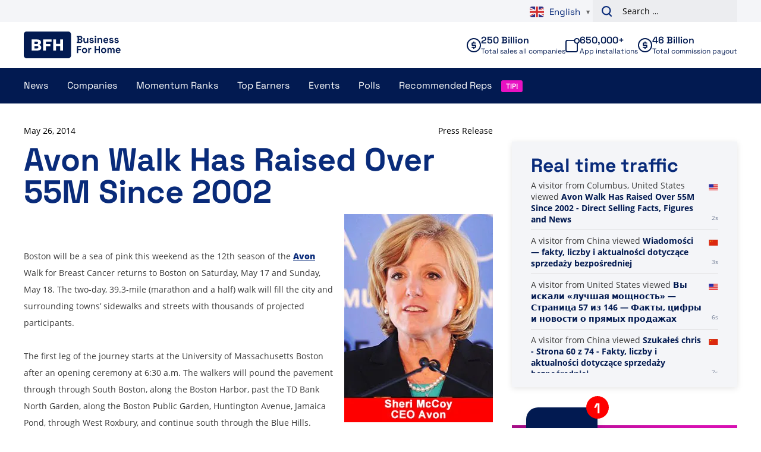

--- FILE ---
content_type: text/plain; charset=UTF-8
request_url: https://www.businessforhome.org/traffic-list/?EIO=4&transport=polling&t=PldI6g3&sid=7sL46jS8aY53b1rYwNK7
body_size: -89
content:
42["new_visit",{"location":{"city":"Columbus","country":"United States","iso":"US"},"page":{"title":"Avon Walk Has Raised Over 55M Since 2002 - Direct Selling Facts, Figures and News","url":"https://www.businessforhome.org/2014/05/avon-walk-has-raised-over-55m-since-2002/","id":"30867"},"time":1769111841}]

--- FILE ---
content_type: text/plain; charset=UTF-8
request_url: https://www.businessforhome.org/traffic-list/?EIO=4&transport=polling&t=PldI6bn
body_size: -196
content:
0{"sid":"7sL46jS8aY53b1rYwNK7","upgrades":["websocket"],"pingInterval":25000,"pingTimeout":5000}

--- FILE ---
content_type: text/plain; charset=UTF-8
request_url: https://www.businessforhome.org/traffic-list/?EIO=4&transport=polling&t=PldI6e4&sid=7sL46jS8aY53b1rYwNK7
body_size: 726
content:
40{"sid":"ctBuw8m0NCAAWy64wNK9"}42["data_init",{"servertime":1769111841,"visitors":[{"location":{"country":"China","iso":"CN"},"page":{"title":"Wiadomości — fakty, liczby i aktualności dotyczące sprzedaży bezpośredniej","url":"https://pl.businessforhome.org/mlm-news/page/321/?exp=1723379857704","id":"37"},"time":1769111840},{"location":{"country":"United States","iso":"US"},"page":{"title":"Вы искали «лучшая мощность» — Страница 57 из 146 — Факты, цифры и новости о прямых продажах","url":"https://ru.businessforhome.org/?s=best%20power&paged=57&post_type=post","id":"162762"},"time":1769111837},{"location":{"country":"China","iso":"CN"},"page":{"title":"Szukałeś chris - Strona 60 z 74 - Fakty, liczby i aktualności dotyczące sprzedaży bezpośredniej","url":"https://pl.businessforhome.org/?paged=60&s=chris","id":"25213"},"time":1769111836},{"location":{"country":"Japan","iso":"JP"},"page":{"title":"Sie haben nach Amazon gesucht - Seite 8 von 19 - Fakten, Zahlen und Neuigkeiten zum Direktverkauf","url":"https://de.businessforhome.org/?paged=8&post_type=post&s=Amazon","id":"142132"},"time":1769111832},{"location":{"city":"Ecatepec","country":"Mexico","iso":"MX"},"page":{"title":"Farmasi - Venta Directa Hechos, Cifras y Noticias","url":"https://es.businessforhome.org/companies/farmasi/","id":"142556"},"time":1769111831},{"location":{"country":"China","iso":"CN"},"page":{"title":"Szukałeś Dobre życie - Strona 105 z 133 - Fakty, liczby i aktualności dotyczące sprzedaży bezpośredniej","url":"https://pl.businessforhome.org/?paged=105&post_type=post&s=Good+life","id":"40687"},"time":1769111828},{"location":{"city":"Gurugram","country":"India","iso":"IN"},"page":{"title":"LifeWave - Direct Selling Facts, Figures and News","url":"https://www.businessforhome.org/companies/lifewave/","id":"76410"},"time":1769111826},{"location":{"country":"China","iso":"CN"},"page":{"title":"لقد بحثت عن H - حقائق وأرقام وأخبار البيع المباشر","url":"https://ar.businessforhome.org/?s=H&M","id":"208476"},"time":1769111825},{"location":{"country":"United States","iso":"US"},"page":{"title":"Rezension von Lynnette Anderson auf Sunday Blue - Fakten, Zahlen und Neuigkeiten zum Direktverkauf","url":"https://de.businessforhome.org/review/review-by-lynnette-anderson-on-sunday-blue/","id":"154936"},"time":1769111825},{"location":{"country":"China","iso":"CN"},"page":{"title":"لقد بحثت عن Im - الصفحة 2 من 972 - حقائق وأرقام وأخبار البيع المباشر","url":"https://ar.businessforhome.org/?s=Im&paged=2&post_type=top-earner","id":"206651"},"time":1769111825}]}]